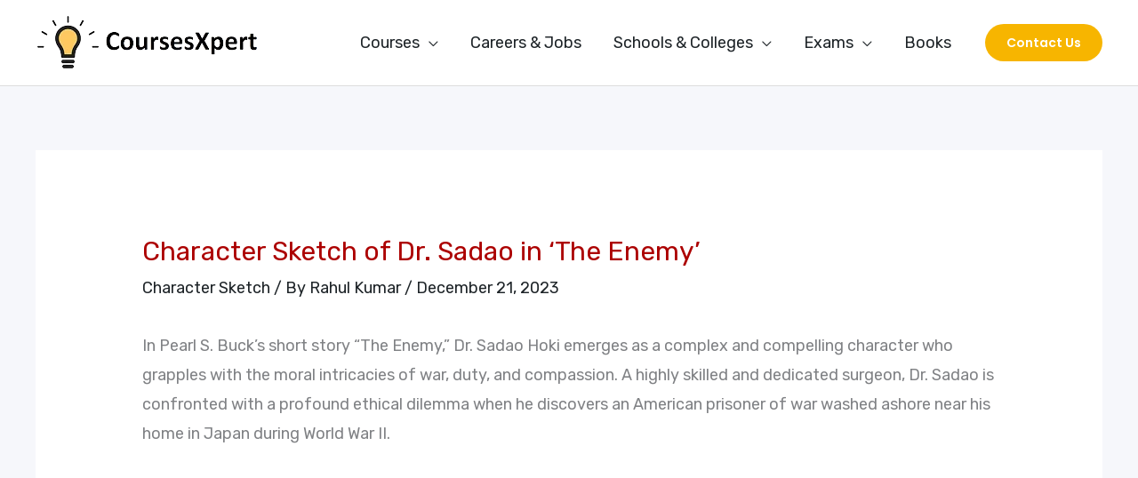

--- FILE ---
content_type: text/html; charset=utf-8
request_url: https://www.google.com/recaptcha/api2/aframe
body_size: 265
content:
<!DOCTYPE HTML><html><head><meta http-equiv="content-type" content="text/html; charset=UTF-8"></head><body><script nonce="6_osb4epNDS1H2t61wJMgw">/** Anti-fraud and anti-abuse applications only. See google.com/recaptcha */ try{var clients={'sodar':'https://pagead2.googlesyndication.com/pagead/sodar?'};window.addEventListener("message",function(a){try{if(a.source===window.parent){var b=JSON.parse(a.data);var c=clients[b['id']];if(c){var d=document.createElement('img');d.src=c+b['params']+'&rc='+(localStorage.getItem("rc::a")?sessionStorage.getItem("rc::b"):"");window.document.body.appendChild(d);sessionStorage.setItem("rc::e",parseInt(sessionStorage.getItem("rc::e")||0)+1);localStorage.setItem("rc::h",'1769018361704');}}}catch(b){}});window.parent.postMessage("_grecaptcha_ready", "*");}catch(b){}</script></body></html>